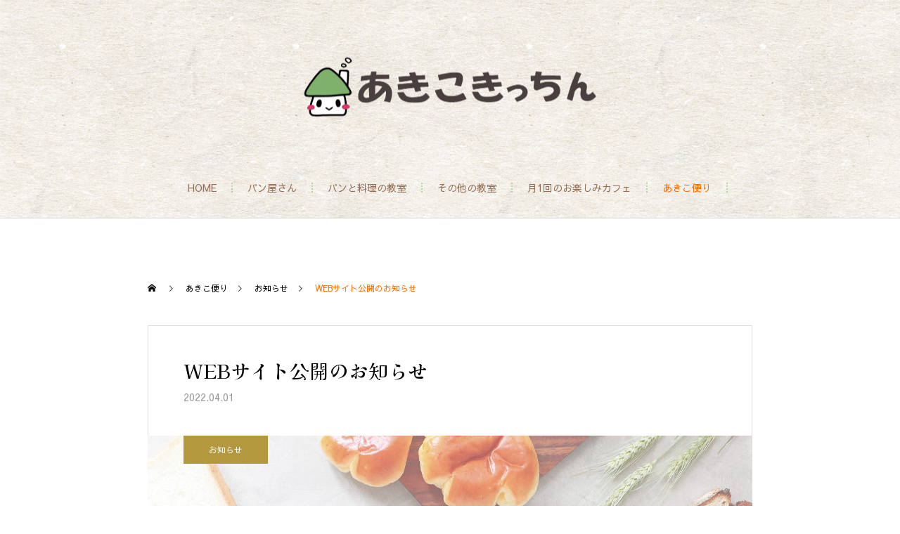

--- FILE ---
content_type: text/html; charset=UTF-8
request_url: https://akikokitchen.com/news/2022-04-01/
body_size: 14690
content:
<!DOCTYPE html>
<html class="pc" dir="ltr" lang="ja" prefix="og: https://ogp.me/ns#">
<head>
<meta charset="UTF-8">
<!--[if IE]><meta http-equiv="X-UA-Compatible" content="IE=edge"><![endif]-->
<meta name="viewport" content="width=device-width">

<meta name="description" content="平素は当店をご愛顧賜り、誠にありがとうございます。この度、お客さまにより便利にご利用いただくため、WEBサイトを公開いたしました。　これからも「あきこきっちんパン屋」をよろしくお願いいたします。">
<link rel="pingback" href="https://akikokitchen.com/xmlrpc.php">
<link rel="shortcut icon" href="https://akikokitchen.com/wp-content/uploads/fab.png">


		<!-- All in One SEO 4.9.3 - aioseo.com -->
		<title>WEBサイト公開のお知らせ | あきこきっちんパン屋</title>
	<meta name="robots" content="max-image-preview:large" />
	<link rel="canonical" href="https://akikokitchen.com/news/2022-04-01/" />
	<meta name="generator" content="All in One SEO (AIOSEO) 4.9.3" />

		<!-- Global site tag (gtag.js) - Google Analytics -->
<script async src="https://www.googletagmanager.com/gtag/js?id=G-Z4X4ZH62HJ"></script>
<script>
 window.dataLayer = window.dataLayer || [];
 function gtag(){dataLayer.push(arguments);}
 gtag('js', new Date());

 gtag('config', 'G-Z4X4ZH62HJ');
</script>
		<meta property="og:locale" content="ja_JP" />
		<meta property="og:site_name" content="あきこきっちんパン屋 | 素材からこだわった食育パン と パン＆料理教室" />
		<meta property="og:type" content="article" />
		<meta property="og:title" content="WEBサイト公開のお知らせ | あきこきっちんパン屋" />
		<meta property="og:url" content="https://akikokitchen.com/news/2022-04-01/" />
		<meta property="article:published_time" content="2022-04-01T05:55:48+00:00" />
		<meta property="article:modified_time" content="2022-05-01T21:08:21+00:00" />
		<meta name="twitter:card" content="summary" />
		<meta name="twitter:title" content="WEBサイト公開のお知らせ | あきこきっちんパン屋" />
		<script type="application/ld+json" class="aioseo-schema">
			{"@context":"https:\/\/schema.org","@graph":[{"@type":"BreadcrumbList","@id":"https:\/\/akikokitchen.com\/news\/2022-04-01\/#breadcrumblist","itemListElement":[{"@type":"ListItem","@id":"https:\/\/akikokitchen.com#listItem","position":1,"name":"\u30db\u30fc\u30e0","item":"https:\/\/akikokitchen.com","nextItem":{"@type":"ListItem","@id":"https:\/\/akikokitchen.com\/news\/#listItem","name":"\u3042\u304d\u3053\u4fbf\u308a"}},{"@type":"ListItem","@id":"https:\/\/akikokitchen.com\/news\/#listItem","position":2,"name":"\u3042\u304d\u3053\u4fbf\u308a","item":"https:\/\/akikokitchen.com\/news\/","nextItem":{"@type":"ListItem","@id":"https:\/\/akikokitchen.com\/news_category\/%e3%81%8a%e7%9f%a5%e3%82%89%e3%81%9b\/#listItem","name":"\u304a\u77e5\u3089\u305b"},"previousItem":{"@type":"ListItem","@id":"https:\/\/akikokitchen.com#listItem","name":"\u30db\u30fc\u30e0"}},{"@type":"ListItem","@id":"https:\/\/akikokitchen.com\/news_category\/%e3%81%8a%e7%9f%a5%e3%82%89%e3%81%9b\/#listItem","position":3,"name":"\u304a\u77e5\u3089\u305b","item":"https:\/\/akikokitchen.com\/news_category\/%e3%81%8a%e7%9f%a5%e3%82%89%e3%81%9b\/","nextItem":{"@type":"ListItem","@id":"https:\/\/akikokitchen.com\/news\/2022-04-01\/#listItem","name":"WEB\u30b5\u30a4\u30c8\u516c\u958b\u306e\u304a\u77e5\u3089\u305b"},"previousItem":{"@type":"ListItem","@id":"https:\/\/akikokitchen.com\/news\/#listItem","name":"\u3042\u304d\u3053\u4fbf\u308a"}},{"@type":"ListItem","@id":"https:\/\/akikokitchen.com\/news\/2022-04-01\/#listItem","position":4,"name":"WEB\u30b5\u30a4\u30c8\u516c\u958b\u306e\u304a\u77e5\u3089\u305b","previousItem":{"@type":"ListItem","@id":"https:\/\/akikokitchen.com\/news_category\/%e3%81%8a%e7%9f%a5%e3%82%89%e3%81%9b\/#listItem","name":"\u304a\u77e5\u3089\u305b"}}]},{"@type":"Organization","@id":"https:\/\/akikokitchen.com\/#organization","name":"\u3042\u304d\u3053\u304d\u3063\u3061\u3093\u30d1\u30f3\u5c4b","description":"\u7d20\u6750\u304b\u3089\u3053\u3060\u308f\u3063\u305f\u98df\u80b2\u30d1\u30f3 \u3068 \u30d1\u30f3\uff06\u6599\u7406\u6559\u5ba4","url":"https:\/\/akikokitchen.com\/"},{"@type":"WebPage","@id":"https:\/\/akikokitchen.com\/news\/2022-04-01\/#webpage","url":"https:\/\/akikokitchen.com\/news\/2022-04-01\/","name":"WEB\u30b5\u30a4\u30c8\u516c\u958b\u306e\u304a\u77e5\u3089\u305b | \u3042\u304d\u3053\u304d\u3063\u3061\u3093\u30d1\u30f3\u5c4b","inLanguage":"ja","isPartOf":{"@id":"https:\/\/akikokitchen.com\/#website"},"breadcrumb":{"@id":"https:\/\/akikokitchen.com\/news\/2022-04-01\/#breadcrumblist"},"image":{"@type":"ImageObject","url":"https:\/\/akikokitchen.com\/wp-content\/uploads\/sample.jpg","@id":"https:\/\/akikokitchen.com\/news\/2022-04-01\/#mainImage","width":860,"height":550},"primaryImageOfPage":{"@id":"https:\/\/akikokitchen.com\/news\/2022-04-01\/#mainImage"},"datePublished":"2022-04-01T18:55:48+09:00","dateModified":"2022-05-02T10:08:21+09:00"},{"@type":"WebSite","@id":"https:\/\/akikokitchen.com\/#website","url":"https:\/\/akikokitchen.com\/","name":"\u3042\u304d\u3053\u304d\u3063\u3061\u3093\u30d1\u30f3\u5c4b","description":"\u7d20\u6750\u304b\u3089\u3053\u3060\u308f\u3063\u305f\u98df\u80b2\u30d1\u30f3 \u3068 \u30d1\u30f3\uff06\u6599\u7406\u6559\u5ba4","inLanguage":"ja","publisher":{"@id":"https:\/\/akikokitchen.com\/#organization"}}]}
		</script>
		<!-- All in One SEO -->

<meta name="description" content="平素は当店をご愛顧賜り、誠にありがとうございます。この度、お客さまにより便利にご利用いただくため、WEBサイトを公開いたしました。　これからも「あきこきっちんパン屋」をよろしくお願いいたします。" /><link rel='stylesheet' id='style-css' href='https://akikokitchen.com/wp-content/themes/haku_tcd080/style.css' type='text/css' media='all' />
<link rel='stylesheet' id='sbi_styles-css' href='https://akikokitchen.com/wp-content/plugins/instagram-feed/css/sbi-styles.min.css' type='text/css' media='all' />
<link rel='stylesheet' id='vkExUnit_common_style-css' href='https://akikokitchen.com/wp-content/plugins/vk-all-in-one-expansion-unit/assets/css/vkExUnit_style.css' type='text/css' media='all' />
<style id='vkExUnit_common_style-inline-css' type='text/css'>
:root {--ver_page_top_button_url:url(https://akikokitchen.com/wp-content/plugins/vk-all-in-one-expansion-unit/assets/images/to-top-btn-icon.svg);}@font-face {font-weight: normal;font-style: normal;font-family: "vk_sns";src: url("https://akikokitchen.com/wp-content/plugins/vk-all-in-one-expansion-unit/inc/sns/icons/fonts/vk_sns.eot?-bq20cj");src: url("https://akikokitchen.com/wp-content/plugins/vk-all-in-one-expansion-unit/inc/sns/icons/fonts/vk_sns.eot?#iefix-bq20cj") format("embedded-opentype"),url("https://akikokitchen.com/wp-content/plugins/vk-all-in-one-expansion-unit/inc/sns/icons/fonts/vk_sns.woff?-bq20cj") format("woff"),url("https://akikokitchen.com/wp-content/plugins/vk-all-in-one-expansion-unit/inc/sns/icons/fonts/vk_sns.ttf?-bq20cj") format("truetype"),url("https://akikokitchen.com/wp-content/plugins/vk-all-in-one-expansion-unit/inc/sns/icons/fonts/vk_sns.svg?-bq20cj#vk_sns") format("svg");}
.veu_promotion-alert__content--text {border: 1px solid rgba(0,0,0,0.125);padding: 0.5em 1em;border-radius: var(--vk-size-radius);margin-bottom: var(--vk-margin-block-bottom);font-size: 0.875rem;}/* Alert Content部分に段落タグを入れた場合に最後の段落の余白を0にする */.veu_promotion-alert__content--text p:last-of-type{margin-bottom:0;margin-top: 0;}
</style>
<link rel='stylesheet' id='wp-block-library-css' href='https://akikokitchen.com/wp-includes/css/dist/block-library/style.min.css' type='text/css' media='all' />
<style id='wp-block-library-inline-css' type='text/css'>
/* VK Color Palettes */
</style>
<link rel='stylesheet' id='aioseo/css/src/vue/standalone/blocks/table-of-contents/global.scss-css' href='https://akikokitchen.com/wp-content/plugins/all-in-one-seo-pack/dist/Lite/assets/css/table-of-contents/global.e90f6d47.css' type='text/css' media='all' />
<link rel='stylesheet' id='vk-components-style-css' href='https://akikokitchen.com/wp-content/plugins/vk-blocks/vendor/vektor-inc/vk-component/src//assets/css/vk-components.css' type='text/css' media='all' />
<style id='classic-theme-styles-inline-css' type='text/css'>
/*! This file is auto-generated */
.wp-block-button__link{color:#fff;background-color:#32373c;border-radius:9999px;box-shadow:none;text-decoration:none;padding:calc(.667em + 2px) calc(1.333em + 2px);font-size:1.125em}.wp-block-file__button{background:#32373c;color:#fff;text-decoration:none}
</style>
<style id='global-styles-inline-css' type='text/css'>
body{--wp--preset--color--black: #000000;--wp--preset--color--cyan-bluish-gray: #abb8c3;--wp--preset--color--white: #ffffff;--wp--preset--color--pale-pink: #f78da7;--wp--preset--color--vivid-red: #cf2e2e;--wp--preset--color--luminous-vivid-orange: #ff6900;--wp--preset--color--luminous-vivid-amber: #fcb900;--wp--preset--color--light-green-cyan: #7bdcb5;--wp--preset--color--vivid-green-cyan: #00d084;--wp--preset--color--pale-cyan-blue: #8ed1fc;--wp--preset--color--vivid-cyan-blue: #0693e3;--wp--preset--color--vivid-purple: #9b51e0;--wp--preset--gradient--vivid-cyan-blue-to-vivid-purple: linear-gradient(135deg,rgba(6,147,227,1) 0%,rgb(155,81,224) 100%);--wp--preset--gradient--light-green-cyan-to-vivid-green-cyan: linear-gradient(135deg,rgb(122,220,180) 0%,rgb(0,208,130) 100%);--wp--preset--gradient--luminous-vivid-amber-to-luminous-vivid-orange: linear-gradient(135deg,rgba(252,185,0,1) 0%,rgba(255,105,0,1) 100%);--wp--preset--gradient--luminous-vivid-orange-to-vivid-red: linear-gradient(135deg,rgba(255,105,0,1) 0%,rgb(207,46,46) 100%);--wp--preset--gradient--very-light-gray-to-cyan-bluish-gray: linear-gradient(135deg,rgb(238,238,238) 0%,rgb(169,184,195) 100%);--wp--preset--gradient--cool-to-warm-spectrum: linear-gradient(135deg,rgb(74,234,220) 0%,rgb(151,120,209) 20%,rgb(207,42,186) 40%,rgb(238,44,130) 60%,rgb(251,105,98) 80%,rgb(254,248,76) 100%);--wp--preset--gradient--blush-light-purple: linear-gradient(135deg,rgb(255,206,236) 0%,rgb(152,150,240) 100%);--wp--preset--gradient--blush-bordeaux: linear-gradient(135deg,rgb(254,205,165) 0%,rgb(254,45,45) 50%,rgb(107,0,62) 100%);--wp--preset--gradient--luminous-dusk: linear-gradient(135deg,rgb(255,203,112) 0%,rgb(199,81,192) 50%,rgb(65,88,208) 100%);--wp--preset--gradient--pale-ocean: linear-gradient(135deg,rgb(255,245,203) 0%,rgb(182,227,212) 50%,rgb(51,167,181) 100%);--wp--preset--gradient--electric-grass: linear-gradient(135deg,rgb(202,248,128) 0%,rgb(113,206,126) 100%);--wp--preset--gradient--midnight: linear-gradient(135deg,rgb(2,3,129) 0%,rgb(40,116,252) 100%);--wp--preset--font-size--small: 13px;--wp--preset--font-size--medium: 20px;--wp--preset--font-size--large: 36px;--wp--preset--font-size--x-large: 42px;--wp--preset--spacing--20: 0.44rem;--wp--preset--spacing--30: 0.67rem;--wp--preset--spacing--40: 1rem;--wp--preset--spacing--50: 1.5rem;--wp--preset--spacing--60: 2.25rem;--wp--preset--spacing--70: 3.38rem;--wp--preset--spacing--80: 5.06rem;--wp--preset--shadow--natural: 6px 6px 9px rgba(0, 0, 0, 0.2);--wp--preset--shadow--deep: 12px 12px 50px rgba(0, 0, 0, 0.4);--wp--preset--shadow--sharp: 6px 6px 0px rgba(0, 0, 0, 0.2);--wp--preset--shadow--outlined: 6px 6px 0px -3px rgba(255, 255, 255, 1), 6px 6px rgba(0, 0, 0, 1);--wp--preset--shadow--crisp: 6px 6px 0px rgba(0, 0, 0, 1);}:where(.is-layout-flex){gap: 0.5em;}:where(.is-layout-grid){gap: 0.5em;}body .is-layout-flow > .alignleft{float: left;margin-inline-start: 0;margin-inline-end: 2em;}body .is-layout-flow > .alignright{float: right;margin-inline-start: 2em;margin-inline-end: 0;}body .is-layout-flow > .aligncenter{margin-left: auto !important;margin-right: auto !important;}body .is-layout-constrained > .alignleft{float: left;margin-inline-start: 0;margin-inline-end: 2em;}body .is-layout-constrained > .alignright{float: right;margin-inline-start: 2em;margin-inline-end: 0;}body .is-layout-constrained > .aligncenter{margin-left: auto !important;margin-right: auto !important;}body .is-layout-constrained > :where(:not(.alignleft):not(.alignright):not(.alignfull)){max-width: var(--wp--style--global--content-size);margin-left: auto !important;margin-right: auto !important;}body .is-layout-constrained > .alignwide{max-width: var(--wp--style--global--wide-size);}body .is-layout-flex{display: flex;}body .is-layout-flex{flex-wrap: wrap;align-items: center;}body .is-layout-flex > *{margin: 0;}body .is-layout-grid{display: grid;}body .is-layout-grid > *{margin: 0;}:where(.wp-block-columns.is-layout-flex){gap: 2em;}:where(.wp-block-columns.is-layout-grid){gap: 2em;}:where(.wp-block-post-template.is-layout-flex){gap: 1.25em;}:where(.wp-block-post-template.is-layout-grid){gap: 1.25em;}.has-black-color{color: var(--wp--preset--color--black) !important;}.has-cyan-bluish-gray-color{color: var(--wp--preset--color--cyan-bluish-gray) !important;}.has-white-color{color: var(--wp--preset--color--white) !important;}.has-pale-pink-color{color: var(--wp--preset--color--pale-pink) !important;}.has-vivid-red-color{color: var(--wp--preset--color--vivid-red) !important;}.has-luminous-vivid-orange-color{color: var(--wp--preset--color--luminous-vivid-orange) !important;}.has-luminous-vivid-amber-color{color: var(--wp--preset--color--luminous-vivid-amber) !important;}.has-light-green-cyan-color{color: var(--wp--preset--color--light-green-cyan) !important;}.has-vivid-green-cyan-color{color: var(--wp--preset--color--vivid-green-cyan) !important;}.has-pale-cyan-blue-color{color: var(--wp--preset--color--pale-cyan-blue) !important;}.has-vivid-cyan-blue-color{color: var(--wp--preset--color--vivid-cyan-blue) !important;}.has-vivid-purple-color{color: var(--wp--preset--color--vivid-purple) !important;}.has-black-background-color{background-color: var(--wp--preset--color--black) !important;}.has-cyan-bluish-gray-background-color{background-color: var(--wp--preset--color--cyan-bluish-gray) !important;}.has-white-background-color{background-color: var(--wp--preset--color--white) !important;}.has-pale-pink-background-color{background-color: var(--wp--preset--color--pale-pink) !important;}.has-vivid-red-background-color{background-color: var(--wp--preset--color--vivid-red) !important;}.has-luminous-vivid-orange-background-color{background-color: var(--wp--preset--color--luminous-vivid-orange) !important;}.has-luminous-vivid-amber-background-color{background-color: var(--wp--preset--color--luminous-vivid-amber) !important;}.has-light-green-cyan-background-color{background-color: var(--wp--preset--color--light-green-cyan) !important;}.has-vivid-green-cyan-background-color{background-color: var(--wp--preset--color--vivid-green-cyan) !important;}.has-pale-cyan-blue-background-color{background-color: var(--wp--preset--color--pale-cyan-blue) !important;}.has-vivid-cyan-blue-background-color{background-color: var(--wp--preset--color--vivid-cyan-blue) !important;}.has-vivid-purple-background-color{background-color: var(--wp--preset--color--vivid-purple) !important;}.has-black-border-color{border-color: var(--wp--preset--color--black) !important;}.has-cyan-bluish-gray-border-color{border-color: var(--wp--preset--color--cyan-bluish-gray) !important;}.has-white-border-color{border-color: var(--wp--preset--color--white) !important;}.has-pale-pink-border-color{border-color: var(--wp--preset--color--pale-pink) !important;}.has-vivid-red-border-color{border-color: var(--wp--preset--color--vivid-red) !important;}.has-luminous-vivid-orange-border-color{border-color: var(--wp--preset--color--luminous-vivid-orange) !important;}.has-luminous-vivid-amber-border-color{border-color: var(--wp--preset--color--luminous-vivid-amber) !important;}.has-light-green-cyan-border-color{border-color: var(--wp--preset--color--light-green-cyan) !important;}.has-vivid-green-cyan-border-color{border-color: var(--wp--preset--color--vivid-green-cyan) !important;}.has-pale-cyan-blue-border-color{border-color: var(--wp--preset--color--pale-cyan-blue) !important;}.has-vivid-cyan-blue-border-color{border-color: var(--wp--preset--color--vivid-cyan-blue) !important;}.has-vivid-purple-border-color{border-color: var(--wp--preset--color--vivid-purple) !important;}.has-vivid-cyan-blue-to-vivid-purple-gradient-background{background: var(--wp--preset--gradient--vivid-cyan-blue-to-vivid-purple) !important;}.has-light-green-cyan-to-vivid-green-cyan-gradient-background{background: var(--wp--preset--gradient--light-green-cyan-to-vivid-green-cyan) !important;}.has-luminous-vivid-amber-to-luminous-vivid-orange-gradient-background{background: var(--wp--preset--gradient--luminous-vivid-amber-to-luminous-vivid-orange) !important;}.has-luminous-vivid-orange-to-vivid-red-gradient-background{background: var(--wp--preset--gradient--luminous-vivid-orange-to-vivid-red) !important;}.has-very-light-gray-to-cyan-bluish-gray-gradient-background{background: var(--wp--preset--gradient--very-light-gray-to-cyan-bluish-gray) !important;}.has-cool-to-warm-spectrum-gradient-background{background: var(--wp--preset--gradient--cool-to-warm-spectrum) !important;}.has-blush-light-purple-gradient-background{background: var(--wp--preset--gradient--blush-light-purple) !important;}.has-blush-bordeaux-gradient-background{background: var(--wp--preset--gradient--blush-bordeaux) !important;}.has-luminous-dusk-gradient-background{background: var(--wp--preset--gradient--luminous-dusk) !important;}.has-pale-ocean-gradient-background{background: var(--wp--preset--gradient--pale-ocean) !important;}.has-electric-grass-gradient-background{background: var(--wp--preset--gradient--electric-grass) !important;}.has-midnight-gradient-background{background: var(--wp--preset--gradient--midnight) !important;}.has-small-font-size{font-size: var(--wp--preset--font-size--small) !important;}.has-medium-font-size{font-size: var(--wp--preset--font-size--medium) !important;}.has-large-font-size{font-size: var(--wp--preset--font-size--large) !important;}.has-x-large-font-size{font-size: var(--wp--preset--font-size--x-large) !important;}
.wp-block-navigation a:where(:not(.wp-element-button)){color: inherit;}
:where(.wp-block-post-template.is-layout-flex){gap: 1.25em;}:where(.wp-block-post-template.is-layout-grid){gap: 1.25em;}
:where(.wp-block-columns.is-layout-flex){gap: 2em;}:where(.wp-block-columns.is-layout-grid){gap: 2em;}
.wp-block-pullquote{font-size: 1.5em;line-height: 1.6;}
</style>
<link rel='stylesheet' id='vk-swiper-style-css' href='https://akikokitchen.com/wp-content/plugins/vk-blocks/vendor/vektor-inc/vk-swiper/src/assets/css/swiper-bundle.min.css' type='text/css' media='all' />
<link rel='stylesheet' id='vkblocks-bootstrap-css' href='https://akikokitchen.com/wp-content/plugins/vk-blocks/build/bootstrap_vk_using.css' type='text/css' media='all' />
<link rel='stylesheet' id='veu-cta-css' href='https://akikokitchen.com/wp-content/plugins/vk-all-in-one-expansion-unit/inc/call-to-action/package/assets/css/style.css' type='text/css' media='all' />
<link rel='stylesheet' id='vk-blocks-build-css-css' href='https://akikokitchen.com/wp-content/plugins/vk-blocks/build/block-build.css' type='text/css' media='all' />
<style id='vk-blocks-build-css-inline-css' type='text/css'>
:root {--vk_flow-arrow: url(https://akikokitchen.com/wp-content/plugins/vk-blocks/inc/vk-blocks/images/arrow_bottom.svg);--vk_image-mask-circle: url(https://akikokitchen.com/wp-content/plugins/vk-blocks/inc/vk-blocks/images/circle.svg);--vk_image-mask-wave01: url(https://akikokitchen.com/wp-content/plugins/vk-blocks/inc/vk-blocks/images/wave01.svg);--vk_image-mask-wave02: url(https://akikokitchen.com/wp-content/plugins/vk-blocks/inc/vk-blocks/images/wave02.svg);--vk_image-mask-wave03: url(https://akikokitchen.com/wp-content/plugins/vk-blocks/inc/vk-blocks/images/wave03.svg);--vk_image-mask-wave04: url(https://akikokitchen.com/wp-content/plugins/vk-blocks/inc/vk-blocks/images/wave04.svg);}
:root { --vk-size-text: 16px; /* --vk-color-primary is deprecated. */ --vk-color-primary:#337ab7; }

	:root {

		--vk-balloon-border-width:1px;

		--vk-balloon-speech-offset:-12px;
	}
	
</style>
<link rel='stylesheet' id='vk-font-awesome-css' href='https://akikokitchen.com/wp-content/plugins/vk-blocks/vendor/vektor-inc/font-awesome-versions/src/versions/6/css/all.min.css' type='text/css' media='all' />
<script type="text/javascript" src="https://akikokitchen.com/wp-includes/js/jquery/jquery.min.js" id="jquery-core-js"></script>
<script type="text/javascript" src="https://akikokitchen.com/wp-includes/js/jquery/jquery-migrate.min.js" id="jquery-migrate-js"></script>
<link rel="https://api.w.org/" href="https://akikokitchen.com/wp-json/" /><link rel='shortlink' href='https://akikokitchen.com/?p=1325' />
<link rel="alternate" type="application/json+oembed" href="https://akikokitchen.com/wp-json/oembed/1.0/embed?url=https%3A%2F%2Fakikokitchen.com%2Fnews%2F2022-04-01%2F" />
<link rel="alternate" type="text/xml+oembed" href="https://akikokitchen.com/wp-json/oembed/1.0/embed?url=https%3A%2F%2Fakikokitchen.com%2Fnews%2F2022-04-01%2F&#038;format=xml" />

<link rel="stylesheet" href="https://akikokitchen.com/wp-content/themes/haku_tcd080/css/design-plus.css?ver=2.1">
<link rel="stylesheet" href="https://akikokitchen.com/wp-content/themes/haku_tcd080/css/sns-botton.css?ver=2.1">
<link rel="stylesheet" media="screen and (max-width:1000px)" href="https://akikokitchen.com/wp-content/themes/haku_tcd080/css/responsive.css?ver=2.1">
<link rel="stylesheet" media="screen and (max-width:1000px)" href="https://akikokitchen.com/wp-content/themes/haku_tcd080/css/footer-bar.css?ver=2.1">

<script src="https://akikokitchen.com/wp-content/themes/haku_tcd080/js/jquery.easing.1.4.js?ver=2.1"></script>
<script src="https://akikokitchen.com/wp-content/themes/haku_tcd080/js/jscript.js?ver=2.1"></script>
<script src="https://akikokitchen.com/wp-content/themes/haku_tcd080/js/comment.js?ver=2.1"></script>

<link rel="stylesheet" href="https://akikokitchen.com/wp-content/themes/haku_tcd080/js/simplebar.css?ver=2.1">
<script src="https://akikokitchen.com/wp-content/themes/haku_tcd080/js/simplebar.min.js?ver=2.1"></script>


<script src="https://akikokitchen.com/wp-content/themes/haku_tcd080/js/header_fix.js?ver=2.1"></script>
<script src="https://akikokitchen.com/wp-content/themes/haku_tcd080/js/header_fix_mobile.js?ver=2.1"></script>


<style type="text/css">

body, input, textarea { font-family: Arial, "Hiragino Sans", "ヒラギノ角ゴ ProN", "Hiragino Kaku Gothic ProN", "游ゴシック", YuGothic, "メイリオ", Meiryo, sans-serif; }

.rich_font, .p-vertical { font-family: "Times New Roman" , "游明朝" , "Yu Mincho" , "游明朝体" , "YuMincho" , "ヒラギノ明朝 Pro W3" , "Hiragino Mincho Pro" , "HiraMinProN-W3" , "HGS明朝E" , "ＭＳ Ｐ明朝" , "MS PMincho" , serif; font-weight:500; }

.rich_font_type1 { font-family: Arial, "Hiragino Kaku Gothic ProN", "ヒラギノ角ゴ ProN W3", "メイリオ", Meiryo, sans-serif; }
.rich_font_type2 { font-family: Arial, "Hiragino Sans", "ヒラギノ角ゴ ProN", "Hiragino Kaku Gothic ProN", "游ゴシック", YuGothic, "メイリオ", Meiryo, sans-serif; font-weight:500; }
.rich_font_type3 { font-family: "Times New Roman" , "游明朝" , "Yu Mincho" , "游明朝体" , "YuMincho" , "ヒラギノ明朝 Pro W3" , "Hiragino Mincho Pro" , "HiraMinProN-W3" , "HGS明朝E" , "ＭＳ Ｐ明朝" , "MS PMincho" , serif; font-weight:500; }

.post_content, #next_prev_post { font-family: "Times New Roman" , "游明朝" , "Yu Mincho" , "游明朝体" , "YuMincho" , "ヒラギノ明朝 Pro W3" , "Hiragino Mincho Pro" , "HiraMinProN-W3" , "HGS明朝E" , "ＭＳ Ｐ明朝" , "MS PMincho" , serif; }

#top_logo a { color:#ffffff; }
#top_logo a:hover { color:#cccccc; }
#lang_button li a { font-size:14px; color:#cccccc !important; }
#lang_button li.active a, #lang_button li a:hover { color:#ffffff !important; }
.pc .header_fix #header { background:rgba(127,177,108,0.8); }
.pc .header_fix #fixed_header_logo a, .pc .header_fix #global_menu > ul > li > a { color:#ffffff; }
.pc .header_fix #fixed_header_logo a:hover, .pc .header_fix #global_menu > ul > li > a:hover, .pc .header_fix #global_menu > ul > li.megamenu_parent.active_button > a { color:#ff6e00; }
.mobile #header, .mobie #header.active, .mobile .header_fix #header { background:rgba(127,177,108,0.8); border:none; }
.mobile #header_logo .logo a, #menu_button:before, #lang_mobile_button:before { color:#ffffff; }
.mobile #header_logo .logo a:hover, #menu_button:hover:before, #lang_mobile_button:hover:before, #lang_mobile_button.active:before { color:#ff6e00; }

#global_menu > ul > li > a, #header_social_link li a, #header_logo .logo a { color:#936e54; }
#global_menu > ul > li.current-menu-item > a, #global_menu > ul > li > a:hover, #header_social_link li a:hover:before, #global_menu > ul > li.megamenu_parent.active_button > a, #header_logo .logo a:hover, #global_menu > ul > li.active > a { color:#ff6e00; }
#global_menu ul ul a { color:#FFFFFF; background:#000000; }
#global_menu ul ul a:hover { background:#333333; }
#global_menu ul ul li.menu-item-has-children > a:before { color:#FFFFFF; }
#drawer_menu { background:#7fb16c; }
#mobile_menu a, .mobile #lang_button a { color:#ffffff; background:#7fb16c; border-bottom:1px solid #b7db85; }
#mobile_menu li li a { color:#ffffff; background:#7fb16c; }
#mobile_menu a:hover, #drawer_menu .close_button:hover, #mobile_menu .child_menu_button:hover, .mobile #lang_button a:hover { color:#ffffff; background:#ff6e00; }
#mobile_menu li li a:hover { color:#ffffff; }

.megamenu_product_category_list { background:rgba(34,34,34,0.7); }
.megamenu_product_category_list .title { font-size:18px; }
.megamenu_product_category_list .catch { font-size:14px; }
.megamenu_blog_list { background:rgba(34,34,34,0.7); }
.megamenu_blog_slider .title { font-size:14px; }
#footer_button a { color:#ffffff !important; background:#ff9900; }
#footer_button a:hover { color:#ff9900 !important; background:#ffffff; }
#return_top a:before { color:#ffffff; }
#return_top a { background:#936e54; }
#return_top a:hover { background:#d7a07a; }
#footer_menu_bottom { border-top:1px solid rgba(0,0,0,0.3); }

.author_profile a.avatar img, .animate_image img, .animate_background .image, #recipe_archive .blur_image {
  width:100%; height:auto;
  -webkit-transition: transform  0.75s ease;
  transition: transform  0.75s ease;
}
.author_profile a.avatar:hover img, .animate_image:hover img, .animate_background:hover .image, #recipe_archive a:hover .blur_image {
  -webkit-transform: scale(1.2);
  transform: scale(1.2);
}




a { color:#000; }

#comment_headline, .tcd_category_list a:hover, .tcd_category_list .child_menu_button:hover, #post_title_area .post_meta a:hover,
.cardlink_title a:hover, #recent_post .item a:hover, .comment a:hover, .comment_form_wrapper a:hover, .author_profile a:hover, .author_profile .author_link li a:hover:before, #post_meta_bottom a:hover,
#searchform .submit_button:hover:before, .styled_post_list1 a:hover .title_area, .styled_post_list1 a:hover .date, .p-dropdown__title:hover:after, .p-dropdown__list li a:hover, #menu_button:hover:before,
  { color: #000000; }

#post_pagination p, #comment_tab li.active a, .q_styled_ol li:before
  { background-color: #000000; }

#post_pagination p
  { border-color: #000000; }

a:hover, #header_logo a:hover, .megamenu_blog_list a:hover .title, #footer a:hover, #footer_social_link li a:hover:before, #bread_crumb a:hover, #bread_crumb li.home a:hover:after, #bread_crumb, #bread_crumb li.last, #next_prev_post a:hover, body.single-news #next_prev_post a:hover,
#single_author_title_area .author_link li a:hover:before, .megamenu_blog_list .menu_area a:hover, .megamenu_blog_list .menu_area li.active a, .single_copy_title_url_btn:hover, .p-dropdown__list li a:hover, .p-dropdown__title:hover
  { color: #ff6e00; }

#submit_comment:hover, #cancel_comment_reply a:hover, #wp-calendar #prev a:hover, #wp-calendar #next a:hover, #wp-calendar td a:hover, #p_readmore .button:hover, .page_navi a:hover, #post_pagination a:hover,
.c-pw__btn:hover, #post_pagination a:hover, #comment_tab li a:hover
  { background-color: #ff6e00; }

#comment_textarea textarea:focus, .c-pw__box-input:focus, .page_navi a:hover, #post_pagination a:hover
  { border-color: #ff6e00; }
.post_content a, .custom-html-widget a { color:#000000; }
.post_content a:hover, .custom-html-widget a:hover { color:#ff6e00; }

.styled_h2 {
  font-size:22px !important; text-align:left; color:#000000;   border-top:1px solid #222222;
  border-bottom:1px solid #222222;
  border-left:0px solid #222222;
  border-right:0px solid #222222;
  padding:30px 0px 30px 0px !important;
  margin:0px 0px 30px !important;
}
.styled_h3 {
  font-size:20px !important; text-align:left; color:#000000;   border-top:2px solid #222222;
  border-bottom:1px solid #dddddd;
  border-left:0px solid #dddddd;
  border-right:0px solid #dddddd;
  padding:30px 0px 30px 20px !important;
  margin:0px 0px 30px !important;
}
.styled_h4 {
  font-size:18px !important; text-align:left; color:#000000;   border-top:0px solid #dddddd;
  border-bottom:0px solid #dddddd;
  border-left:2px solid #222222;
  border-right:0px solid #dddddd;
  padding:10px 0px 10px 15px !important;
  margin:0px 0px 30px !important;
}
.styled_h5 {
  font-size:16px !important; text-align:left; color:#000000;   border-top:0px solid #dddddd;
  border-bottom:0px solid #dddddd;
  border-left:0px solid #dddddd;
  border-right:0px solid #dddddd;
  padding:15px 15px 15px 15px !important;
  margin:0px 0px 30px !important;
}
.q_custom_button1 { background: #535353; color: #ffffff !important; border-color: #535353 !important; }
.q_custom_button1:hover, .q_custom_button1:focus { background: #7d7d7d; color: #ffffff !important; border-color: #7d7d7d !important; }
.q_custom_button2 { background: #535353; color: #ffffff !important; border-color: #535353 !important; }
.q_custom_button2:hover, .q_custom_button2:focus { background: #7d7d7d; color: #ffffff !important; border-color: #7d7d7d !important; }
.q_custom_button3 { background: #535353; color: #ffffff !important; border-color: #535353 !important; }
.q_custom_button3:hover, .q_custom_button3:focus { background: #7d7d7d; color: #ffffff !important; border-color: #7d7d7d !important; }
.speech_balloon_left1 .speach_balloon_text { background-color: #ffdfdf; border-color: #ffdfdf; color: #000000 }
.speech_balloon_left1 .speach_balloon_text::before { border-right-color: #ffdfdf }
.speech_balloon_left1 .speach_balloon_text::after { border-right-color: #ffdfdf }
.speech_balloon_left2 .speach_balloon_text { background-color: #ffffff; border-color: #ff5353; color: #000000 }
.speech_balloon_left2 .speach_balloon_text::before { border-right-color: #ff5353 }
.speech_balloon_left2 .speach_balloon_text::after { border-right-color: #ffffff }
.speech_balloon_right1 .speach_balloon_text { background-color: #ccf4ff; border-color: #ccf4ff; color: #000000 }
.speech_balloon_right1 .speach_balloon_text::before { border-left-color: #ccf4ff }
.speech_balloon_right1 .speach_balloon_text::after { border-left-color: #ccf4ff }
.speech_balloon_right2 .speach_balloon_text { background-color: #ffffff; border-color: #0789b5; color: #000000 }
.speech_balloon_right2 .speach_balloon_text::before { border-left-color: #0789b5 }
.speech_balloon_right2 .speach_balloon_text::after { border-left-color: #ffffff }
.qt_google_map .pb_googlemap_custom-overlay-inner { background:#000000; color:#ffffff; }
.qt_google_map .pb_googlemap_custom-overlay-inner::after { border-color:#000000 transparent transparent transparent; }
</style>

<style id="current-page-style" type="text/css">
#news_post_title_area .title { font-size:28px; }
#article .post_content { font-size:16px; }
#recent_news .headline { font-size:18px; color:#ffffff; background:#000000; }
#recent_news .title { font-size:16px; }
#recent_news .link_button a { color:#ffffff; background:#000000; }
#recent_news .link_button a:hover { color:#ffffff; background:#bf0000; }
@media screen and (max-width:750px) {
  #news_post_title_area .title { font-size:20px; }
  #article .post_content { font-size:14px; }
  #recent_news .headline, #comments .headline { font-size:15px; }
  #recent_news .title { font-size:14px; }
}
.news_cat_id_9 a { color:#ffffff !important; background:#b3983e !important; }
.news_cat_id_9 a:hover { color:#ffffff !important; background:#d6c273 !important; }
/*フォント*/
p, span, li, ol, th, td, dt, dd, a {
font-family: 'Sawarabi Gothic', sans-serif!important;
}

h1, h2, h3, h4, h5, h6, p.big_f,
.index_design_content2 .headline span,
#header_slider .logo_catch span,
#header_slider .catch span,
#page_header .headline span { 
font-family: 'Kaisei Tokumin', sans-serif!important;
}

.index_design_content2 .headline:after,
.index_design_content3 p.item_title,
.index_design_content3 .catch:before,
.index_free_space.num5 h1.head_line span,
h1.head_line span,
h1.head_line2 span,
.design2_content1 .headline span,
#page_header .catch span { 
font-family: 'Grape Nuts', sans-serif!important;
}

.su-spoiler-icon {
    font-family: ShortcodesUltimateIcons!important;
}

.post_content p,
.post_content th,
.post_content td { font-size: 16px; }

@media only screen and (max-width:750px){
.post_content p,
.post_content th,
.post_content td { font-size: 14px; }
}

/*レスポンシブ*/
.pc {display:block; }
.sp { display:none; }

@media only screen and (max-width:750px){
.sp { display:block; }
.pc { display:none; }
}

/*ボタン*/
.post_content .q_custom_button3 {
    background: #ff9900;
    color: #ffffff !important;
    border-color: #ff9900!important;
    border: 1px solid #ff9900;
    font-size: 15px;
    border-radius: 70px;
    padding: 0 25px;
    height: 60px;
    line-height: 60px;
    min-width: 270px;
}

.post_content .q_custom_button3:hover {
    background: #fff;
    color: #ff9900!important;
    border-color: #ff9900!important;
    border: 1px solid #ff9900;
    font-size: 15px;
    border-radius: 70px;
    padding: 0 25px;
    height: 60px;
    line-height: 60px;
    min-width: 270px;
}

/*全体*/
.icon {
    font-weight: normal;
    font-size: 20px;
    margin-right: 10px;
}

p.mini {
font-size: 12px;
}

.fa-chevron-circle-down {
    color: #7FB36C;
}

.txt_c { text-align: center!important; }
.txt_r { text-align: right!important; }

.txt_m, td p,
.index_design_content1 .direction_type1 .desc p,
.post_content ul {
    width: fit-content;
    margin-right: auto !important;
    margin-left: auto !important;
    text-align: left;
}

.max860 {
    max-width:860px ;
    margin-right: auto !important;
    margin-left: auto !important;
}

.reverse {
    flex-direction: row-reverse;
}

@media only screen and (max-width:750px){
.post_content ul {
    margin-left: 1.5em!important;
}
}

/*テーブル*/
.post_content table { margin-bottom: 0!important; }

.post_content table th,
.post_content table td {
    vertical-align: middle;
    line-height: 2em;
    border: none;
    border: 1px dotted #ddd;
}

.post_content table th {
    background: #7fb36c;
    color: #ffffff;
    width: 30%;
}

.post_content table td {
    background: transparent;
}

@media only screen and (max-width:599px){
}

/*カラム*/
.wp-block-columns {
    margin-bottom: 0;
}

@media only screen and (max-width:599px){
.wp-block-column.left,
.wp-block-column.center {
    margin-bottom: 2em;
}
}

/*見出し*/
h1.head_line {
    font-size: 35px;
    position: relative;
    padding: 0 0 30px;
    margin-bottom: 0;
    line-height: 1.3;
    text-align: center;
    color: #936e54;
}

h1.head_line span {
    font-size: 18px;
    display: block;
    line-height: 1.8;
    padding: 10px 0 0;
    color: #b3983e;
}

.h_border {
    margin-bottom: 2em;
}

h1.head_line2 {
    font-size: 35px;
    position: relative;
    padding: 10px 0 0;
    margin-bottom: 2em!important;
    line-height: 1.3;
    color: #936e54;
}

h1.head_line2 span {
    font-size: 18px;
    display: block;
    line-height: 1.8;
    padding: 0;
    color: #b3983e;
}

h1.head_line2:before {
    position: absolute;
    bottom: -30px;
    left: 0;
    width: 100%;
    height: 5px;
    content: '';
    border-radius: 0;
    background: rgb(212,233,205);
    background: linear-gradient(90deg, rgba(212,233,205,0) 0%, rgba(212,233,205,1) 50%, rgba(212,233,205,0) 100%);
}

.max860 .styled_h4 {
    border-left: none!important;
    font-size: 22px !important;
    padding: 0!important;
    color: #936e54;
}

@media only screen and (max-width:750px){
h1.head_line { font-size: 28px; }
h1.head_line2 { font-size: 28px; }
}

/*ヘッダー*/
#global_menu {
    height: 50px;
}

.pc .header_fix #global_menu > ul {
    text-align: right;
}

#global_menu > ul > li > a {
    padding: 0 1.5em;
    border-right: 2px dotted #b4d5a8;
    height: auto;
    line-height: unset;
}

#global_menu > ul > li#menu-item-1302 > a {
    border-right: none;
}

body.home #header {
    background-image: none;
}

/*TOPスライダー*/
#header_slider_button:before {
    color: #fff;
}

#header_slider .catch:before {
    display: grid;
    margin-bottom: 20px;
}

#header_slider .catch {
    top: 52%;
}

#header_slider .item2 .catch:before {
    content:url(https://akikokitchen.com/wp-content/uploads/panya_top_img-e20220907_001.png);
}

#header_slider .item3 .catch:before {
    content:url(https://akikokitchen.com/wp-content/uploads/pan_top_img-e1653635710666.png);
}

#header_slider .item4 .catch:before {
    content:url(https://akikokitchen.com/wp-content/uploads/yoga_top_img-e1653635742550.png);
}

@media only screen and (max-width:750px){
#header_slider .catch {
    padding: 0;
    width: 350px;
}
}

/*TOP全体*/
@media only screen and (max-width:750px){
.index_free_space {
    padding: 60px 0 !important;
}
}

/*TOP説明*/
.index_design_content1,
.index_design_content1_inner {
    height: 700px;
}

.index_design_content1.num1 .catch {
    display: grid;
}

.index_design_content1.num1 .catch:before {
    content:url(https://akikokitchen.com/wp-content/uploads/point0.png);
}

.index_design_content1 .direction_type1 .desc p {
    text-align: left;
    padding: 0 2em;
}

@media only screen and (max-width:750px){
.index_design_content1.num1, .index_design_content1.num1 .index_design_content1_inner {
    margin-bottom: 3em;
}
}

/*TOP3メニュー*/
.index_design_content2 .item:before {
    display:none;
}

.index_design_content2 .headline {
    height: 100px;
    width: 80%;
    top: 53%;
    left: 50%;
    transform: translate(-50%,-50%);
    background: transparent!important;
}

.index_design_content2 .headline span {
    top: 35%;
}

.index_design_content2 .headline:after {
    font-size: 18px;
    color: #b3983e;
}

.index_design_content2.num2 .overlay {
    background-image: url(https://akikokitchen.com/wp-content/uploads/frame1.png)!important;
    background-size: 70%!important;
    background-repeat: no-repeat!important;
    background-position: center!important;
}

.index_design_content2 .item1 .headline:after {
    content: "Bakery";
}

.index_design_content2 .item2 .headline:after {
    content: "Cooking Lesson";
}

.index_design_content2 .item3 .headline:after {
    content: "Other Lesson";
}

@media only screen and (max-width:750px){
.index_design_content2 .item a {
    background: #fff;
}

.index_design_content2 .image_wrap {
    border-radius: 100%;
    max-width: 320px;
    max-height: 320px;
    margin: 0 auto;
}

.index_design_content2.num2 .overlay {
    background-size: 280px!important;
    background-image: url(https://akikokitchen.com/wp-content/uploads/frame1_sp.png)!important;
}

.index_design_content2.num2 .overlay {
    top: auto;
    bottom: -110px;
}

.index_design_content2 .headline {
    top: 70%;
}

.index_design_content2 .headline span {
    top: 25%;
}
}

/*カフェ・自動販売機*/
.index_design_content3 a:before {
    display: none;
}

.index_design_content3 .title:before, .index_design_content3 .item_title:before {
    content: "▼";
    display: grid;
    font-size: 16px;
    margin-bottom: 10px;
}

.index_design_content3 .catch:before {
    font-size: 18px;
    display: grid;
    color: #b3983e;
}

.index_design_content3 .catch {
    color: #936e54;
}

@media (max-width:1001px)  and (min-width: 750px)  {
.index_design_content3 .image_area .item_image {
    width: 70%;
}
}

@media only screen and (max-width:750px){
.index_design_content3 .content_inner {
    padding-left: 40px;
    padding-right: 40px;
}
}

/*カフェ*/
.index_free_space.num3 {
    background: #f9f4ed;
}

.index_free_space.num3 .wp-block-columns {
    margin-bottom: 2em;
}

@media only screen and (max-width:750px){
.index_free_space.num3 .txt_m {
    padding: 0 2em;
}
}

/*自動販売機*/
.index_design_content3.num4 .catch:before {
    content: "Vending Machine";
}

.index_design_content3.num4 .item_image {
    margin-top: 0;
}

/*TOP店舗概要*/
.index_free_space.num5 {
    position: relative;
    background: #f9f4ed;
    background-image: url(https://akikokitchen.com/wp-content/uploads/back2.png);
    background-size: cover;
    background-repeat: no-repeat;
    background-position-x: center;
}

.index_free_space.num5 h5.styled_h5 {
    margin-bottom: 0!important;
    font-size: 28px!important;
    color: #b3983e;
}

.index_free_space.num5:after {
    border: solid transparent;
    content: '';
    height: 0;
    width: 0;
    pointer-events: none;
    position: absolute;
    border-color: rgba(255, 255, 255, 0);
    border-top-width: 30px;
    border-bottom-width: 30px;
    border-left-width: 30px;
    border-right-width: 30px;
    margin-left: -30px;
    border-top-color: #f8efe4;
    top: 100%;
    left: 50%;
}

@media only screen and (max-width:750px){
.index_free_space.num5 h5.styled_h5 {
    font-size: 22px!important;
}
}

/*道しるべ*/
.index_free_space.num6 {
    background: #99c289;
}

.index_free_space.num6 .wp-block-column {
    padding: 2em 0 0;
}

.index_free_space.num6 .max860 .styled_h4 {
    color: #fff;
}

@media only screen and (max-width:750px){
.index_free_space.num6 .wp-block-column {
    padding: 0 2em;
}
}

/*TOP地図*/
.index_free_space.num7 {
    padding: 0!important;
}

/*各ページヘッダー*/
#header {
    background-image: url(https://akikokitchen.com/wp-content/uploads/top_about.jpg);
    background-size: cover;
    background-position: center;
}

#page_header,
#page_header_inner {
    height: 250px;
    background-position: center!important;
}

#page_header .headline {
    width: 100%;
    font-size: 70px!important;
    background: transparent!important;
    left: 50%;
    top: 50%;
    bottom: -70px!important;
    transform: translate(-50%,-50%);
    line-height: 1.2;
}

#page_header .headline span {
    text-shadow: 0px 0px 2px #638ba3;
}

#page_header .catch {
    position: absolute;
    left: 50%;
    bottom: 10px;
    transform: translate(-50%,-50%);
    text-shadow: 0px 0px 2px #638ba3;
width: fit-content;
}

@media only screen and (max-width:750px){
#page_header .headline {
    font-size: 40px!important;
}
}

/*デザ1*/
.design1_content2.type2 {
    padding: 6em 0;
}

@media only screen and (max-width:750px){
.design1_content2.type2 {
    padding: 4em 0;
}
}

/*デザ2*/
#design2_page {
    padding:0;
}

.design2_content3 {
    width: auto;
    margin: 0 auto!important;
    padding: 6em 1em;
}

.design2_content1 > .catch {
    color: #936e54;
}
.design2_content1 .content .catch {
    color: #b3983e;
}

@media only screen and (max-width:750px){
.design2_content3 {
    padding: 4em 1em;
}
}

/*あきこ便り*/
.news_category_item .headline,
#product_image_area .headline {
    padding: 1em;
    border-radius: 20px;
}

#news_image_area .headline {
    border-radius: 0 0 20px 0;
}

#news_image_area {
    display: none;
}

#news_archive {
    padding: 8em 0;
}

.single-news #main_contents {
    padding: 3em 0 6em;
}

@media only screen and (max-width:750px){
#news_archive {
    padding: 4em 2em;
}

body.single-news #main_contents {
    padding: 3em 2em 4em;
}
}

/*フッター*/
#footer a {
    color: #936e54;
}

#footer_button a {
    border: 1px solid #ff9900;
    font-size: 15px;
    border-radius: 70px;
    font-weight: 600;
}

#footer_social_link li a {
    color: #936e54;
}

/*動き*/
@keyframes fadeInAnime{
  from {
    opacity: 0;
  }

  to {
    opacity: 1;
  }
}</style>

<script type="text/javascript">
jQuery(document).ready(function($){

  $('.megamenu_blog_slider').slick({
    infinite: true,
    dots: false,
    arrows: false,
    slidesToShow: 3,
    slidesToScroll: 1,
    swipeToSlide: true,
    touchThreshold: 20,
    adaptiveHeight: false,
    pauseOnHover: true,
    autoplay: false,
    fade: false,
    easing: 'easeOutExpo',
    speed: 700,
    autoplaySpeed: 5000
  });
  $('.megamenu_blog_slider_wrap .prev_item').on('click', function() {
    $(this).closest('.megamenu_blog_slider_wrap').find('.megamenu_blog_slider').slick('slickPrev');
  });
  $('.megamenu_blog_slider_wrap .next_item').on('click', function() {
    $(this).closest('.megamenu_blog_slider_wrap').find('.megamenu_blog_slider').slick('slickNext');
  });

});
</script>
<link rel="preconnect" href="https://fonts.googleapis.com">
<link rel="preconnect" href="https://fonts.gstatic.com" crossorigin>
<link href="https://fonts.googleapis.com/css2?family=Codystar&family=Grape+Nuts&family=Kaisei+Tokumin&family=Sawarabi+Gothic&display=swap" rel="stylesheet">

<link rel="stylesheet" href="https://use.fontawesome.com/releases/v5.15.4/css/all.css"><!-- [ VK All in One Expansion Unit Article Structure Data ] --><script type="application/ld+json">{"@context":"https://schema.org/","@type":"Article","headline":"WEBサイト公開のお知らせ","image":"https://akikokitchen.com/wp-content/uploads/sample.jpg","datePublished":"2022-04-01T18:55:48+09:00","dateModified":"2022-05-02T10:08:21+09:00","author":{"@type":"","name":"kzn_rq_akikokitchen","url":"https://akikokitchen.com/","sameAs":""}}</script><!-- [ / VK All in One Expansion Unit Article Structure Data ] --></head>
<body id="body" class="news-template-default single single-news postid-1325 fa_v6_css vk-blocks use_header_fix use_mobile_header_fix post-name-2022-04-01 tax-news_category news_category-%e3%81%8a%e7%9f%a5%e3%82%89%e3%81%9b post-type-news">


<div id="container">

 <header id="header">

  <div id="header_logo">
   <div class="logo">
 <a href="https://akikokitchen.com/" title="あきこきっちんパン屋">
    <img class="pc_logo_image type1" src="https://akikokitchen.com/wp-content/uploads/logo2.png?1768884256" alt="あきこきっちんパン屋" title="あきこきっちんパン屋" width="416" height="85" />
      <img class="mobile_logo_image" src="https://akikokitchen.com/wp-content/uploads/logo4_sp.png?1768884256" alt="あきこきっちんパン屋" title="あきこきっちんパン屋" width="251" height="51" />
   </a>
</div>

  </div>
  
<h2 id="fixed_header_logo">
 <a href="https://akikokitchen.com/" title="あきこきっちんパン屋">
    <img class="image" src="https://akikokitchen.com/wp-content/uploads/logo3.png?1768884256" alt="あきこきっちんパン屋" title="あきこきっちんパン屋" width="295" height="60" />
   </a>
</h2>

  
    <a href="#" id="menu_button"><span>メニュー</span></a>
  <nav id="global_menu">
   <ul id="menu-sp_menu" class="menu"><li id="menu-item-452" class="menu-item menu-item-type-post_type menu-item-object-page menu-item-home menu-item-452 "><a href="https://akikokitchen.com/">HOME</a></li>
<li id="menu-item-1181" class="menu-item menu-item-type-post_type menu-item-object-page menu-item-1181 "><a href="https://akikokitchen.com/bread/">パン屋さん</a></li>
<li id="menu-item-1183" class="menu-item menu-item-type-post_type menu-item-object-page menu-item-1183 "><a href="https://akikokitchen.com/cooking/">パンと料理の教室</a></li>
<li id="menu-item-1186" class="menu-item menu-item-type-post_type menu-item-object-page menu-item-1186 "><a href="https://akikokitchen.com/other/">その他の教室</a></li>
<li id="menu-item-1189" class="menu-item menu-item-type-post_type menu-item-object-page menu-item-1189 "><a href="https://akikokitchen.com/cafe/">月1回のお楽しみカフェ</a></li>
<li id="menu-item-1191" class="menu-item menu-item-type-custom menu-item-object-custom menu-item-1191 current-menu-item current-menu-ancestor"><a href="https://akikokitchen.com/news/">あきこ便り</a></li>
</ul>  </nav>
  
  
  
 </header>

 
<div id="main_contents" class="clearfix">

  <div id="main_col">

  <div id="bread_crumb">

<ul class="clearfix" itemscope itemtype="http://schema.org/BreadcrumbList">
 <li itemprop="itemListElement" itemscope itemtype="http://schema.org/ListItem" class="home"><a itemprop="item" href="https://akikokitchen.com/"><span itemprop="name">ホーム</span></a><meta itemprop="position" content="1"></li>
 <li itemprop="itemListElement" itemscope itemtype="http://schema.org/ListItem"><a itemprop="item" href="https://akikokitchen.com/news/"><span itemprop="name">あきこ便り</span></a><meta itemprop="position" content="2"></li>
  <li itemprop="itemListElement" itemscope itemtype="http://schema.org/ListItem"><a itemprop="item" href="https://akikokitchen.com/news_category/%e3%81%8a%e7%9f%a5%e3%82%89%e3%81%9b/"><span itemprop="name">お知らせ</span></a><meta itemprop="position" content="3"></li>
  <li class="last" itemprop="itemListElement" itemscope itemtype="http://schema.org/ListItem"><span itemprop="name">WEBサイト公開のお知らせ</span><meta itemprop="position" content="4"></li>
</ul>

</div>

  
  <article id="article">

   
      <div id="news_post_title_area" >
    <h1 class="title rich_font_type2 entry-title">WEBサイト公開のお知らせ</h1>
    <p class="date"><time class="entry-date updated" datetime="2022-05-02T10:08:21+09:00">2022.04.01</time></p>        <p class="category news_cat_id_9"><a href="https://akikokitchen.com/news_category/%e3%81%8a%e7%9f%a5%e3%82%89%e3%81%9b/">お知らせ</a></p>
            <div class="image" style="background:url(https://akikokitchen.com/wp-content/uploads/sample-860x550.jpg) no-repeat center center; background-size:cover;"></div>
       </div>

   <div id="news_contents">

   
   
   
   
      <div class="post_content clearfix">
    <p class="txt_m">
平素は当店をご愛顧賜り、誠にありがとうございます。<br />
この度、お客さまにより便利にご利用いただくため、WEBサイトを公開いたしました。<br />
　<br />
これからも「あきこきっちんパン屋」をよろしくお願いいたします。</p>
   </div>

   
   
   </div><!-- #news_content -->

      <div id="next_prev_post" class="clearfix">
    <div class="item next_post clearfix">
 <a class="animate_background" href="https://akikokitchen.com/news/2022-04-25/">
  <div class="image_wrap">
   <div class="image" style="background:url(https://akikokitchen.com/wp-content/uploads/sample2-250x250.jpg) no-repeat center center; background-size:cover;"></div>
  </div>
  <p class="title"><span>公式LINE開設のお知らせ</span></p>
  <p class="nav">次の記事</p>
 </a>
</div>
   </div>
   
  </article><!-- END #article -->

   
   
  
  
  </div><!-- END #main_col -->

  
</div><!-- END #main_contents -->


  <footer id="footer">

  
  <div id="footer_inner">

      <div id="footer_logo">
    
<h3 class="logo">
 <a href="https://akikokitchen.com/" title="あきこきっちんパン屋">
    <img class="pc_logo_image" src="https://akikokitchen.com/wp-content/uploads/logo2.png?1768884256" alt="あきこきっちんパン屋" title="あきこきっちんパン屋" width="416" height="85" />
      <img class="mobile_logo_image" src="https://akikokitchen.com/wp-content/uploads/logo4_sp.png?1768884256" alt="あきこきっちんパン屋" title="あきこきっちんパン屋" width="251" height="51" />
   </a>
</h3>

   </div>
   
         <div id="footer_menu" class="footer_menu">
    <ul id="menu-sp_menu-1" class="menu"><li class="menu-item menu-item-type-post_type menu-item-object-page menu-item-home menu-item-452 "><a href="https://akikokitchen.com/">HOME</a></li>
<li class="menu-item menu-item-type-post_type menu-item-object-page menu-item-1181 "><a href="https://akikokitchen.com/bread/">パン屋さん</a></li>
<li class="menu-item menu-item-type-post_type menu-item-object-page menu-item-1183 "><a href="https://akikokitchen.com/cooking/">パンと料理の教室</a></li>
<li class="menu-item menu-item-type-post_type menu-item-object-page menu-item-1186 "><a href="https://akikokitchen.com/other/">その他の教室</a></li>
<li class="menu-item menu-item-type-post_type menu-item-object-page menu-item-1189 "><a href="https://akikokitchen.com/cafe/">月1回のお楽しみカフェ</a></li>
<li class="menu-item menu-item-type-custom menu-item-object-custom menu-item-1191 current-menu-item current-menu-ancestor"><a href="https://akikokitchen.com/news/">あきこ便り</a></li>
</ul>   </div>
   
      <div id="footer_button">
    <a href="https://lin.ee/SFWOe0Z" target="_blank">LINEショップカードはこちら</a>
   </div>
   
         <ul id="footer_social_link" class="clearfix">
    <li class="insta"><a href="https://www.instagram.com/akikokitchen_a/" rel="nofollow" target="_blank" title="Instagram"><span>Instagram</span></a></li>            <li class="facebook"><a href="https://www.facebook.com/akikokitchen55329" rel="nofollow" target="_blank" title="Facebook"><span>Facebook</span></a></li>                   </ul>
   
  </div><!-- END #footer_inner -->

    
    <div id="footer_overlay" style="background:rgba(255,255,255,0.5);"></div>
  
    <div class="footer_bg_image " style="background:url(https://akikokitchen.com/wp-content/uploads/footer.jpg) no-repeat center center; background-size:cover;"></div>
    
 </footer>

 <p id="copyright" style="color:#ffffff; background:#7fb36c;">Copyright © あきこきっちん</p>

 
 <div id="return_top">
  <a href="#body"><span>PAGE TOP</span></a>
 </div>

 
</div><!-- #container -->

<div id="drawer_menu">
  <nav>
  <ul id="mobile_menu" class="menu"><li class="menu-item menu-item-type-post_type menu-item-object-page menu-item-home menu-item-452 "><a href="https://akikokitchen.com/">HOME</a></li>
<li class="menu-item menu-item-type-post_type menu-item-object-page menu-item-1181 "><a href="https://akikokitchen.com/bread/">パン屋さん</a></li>
<li class="menu-item menu-item-type-post_type menu-item-object-page menu-item-1183 "><a href="https://akikokitchen.com/cooking/">パンと料理の教室</a></li>
<li class="menu-item menu-item-type-post_type menu-item-object-page menu-item-1186 "><a href="https://akikokitchen.com/other/">その他の教室</a></li>
<li class="menu-item menu-item-type-post_type menu-item-object-page menu-item-1189 "><a href="https://akikokitchen.com/cafe/">月1回のお楽しみカフェ</a></li>
<li class="menu-item menu-item-type-custom menu-item-object-custom menu-item-1191 current-menu-item current-menu-ancestor"><a href="https://akikokitchen.com/news/">あきこ便り</a></li>
</ul> </nav>
  <div id="mobile_banner">
   </div><!-- END #header_mobile_banner -->
</div>

<script>
jQuery(document).ready(function($){

    setTimeout(function(){
    $("#page_header span").each(function(i){
      $(this).delay(i * 100).queue(function(next) {
        $(this).addClass('animate');
        next();
      });
    });
  }, 500);
  });
</script>


<!-- Instagram Feed JS -->
<script type="text/javascript">
var sbiajaxurl = "https://akikokitchen.com/wp-admin/admin-ajax.php";
</script>
<link rel='stylesheet' id='slick-style-css' href='https://akikokitchen.com/wp-content/themes/haku_tcd080/js/slick.css' type='text/css' media='all' />
<script type="text/javascript" src="https://akikokitchen.com/wp-includes/js/comment-reply.min.js" id="comment-reply-js" async="async" data-wp-strategy="async"></script>
<script type="text/javascript" id="vkExUnit_master-js-js-extra">
/* <![CDATA[ */
var vkExOpt = {"ajax_url":"https:\/\/akikokitchen.com\/wp-admin\/admin-ajax.php","hatena_entry":"https:\/\/akikokitchen.com\/wp-json\/vk_ex_unit\/v1\/hatena_entry\/","facebook_entry":"https:\/\/akikokitchen.com\/wp-json\/vk_ex_unit\/v1\/facebook_entry\/","facebook_count_enable":"","entry_count":"1","entry_from_post":"","homeUrl":"https:\/\/akikokitchen.com\/"};
/* ]]> */
</script>
<script type="text/javascript" src="https://akikokitchen.com/wp-content/plugins/vk-all-in-one-expansion-unit/assets/js/all.min.js" id="vkExUnit_master-js-js"></script>
<script type="text/javascript" src="https://akikokitchen.com/wp-content/plugins/vk-blocks/vendor/vektor-inc/vk-swiper/src/assets/js/swiper-bundle.min.js" id="vk-swiper-script-js"></script>
<script type="text/javascript" src="https://akikokitchen.com/wp-content/plugins/vk-blocks/build/vk-slider.min.js" id="vk-blocks-slider-js"></script>
<script type="text/javascript" src="https://akikokitchen.com/wp-includes/js/clipboard.min.js" id="clipboard-js"></script>
<script type="text/javascript" src="https://akikokitchen.com/wp-content/plugins/vk-all-in-one-expansion-unit/inc/sns/assets/js/copy-button.js" id="copy-button-js"></script>
<script type="text/javascript" src="https://akikokitchen.com/wp-content/plugins/vk-all-in-one-expansion-unit/inc/smooth-scroll/js/smooth-scroll.min.js" id="smooth-scroll-js-js"></script>
<script type="text/javascript" src="https://akikokitchen.com/wp-content/themes/haku_tcd080/js/slick.min.js" id="slick-script-js"></script>
</body>
</html>